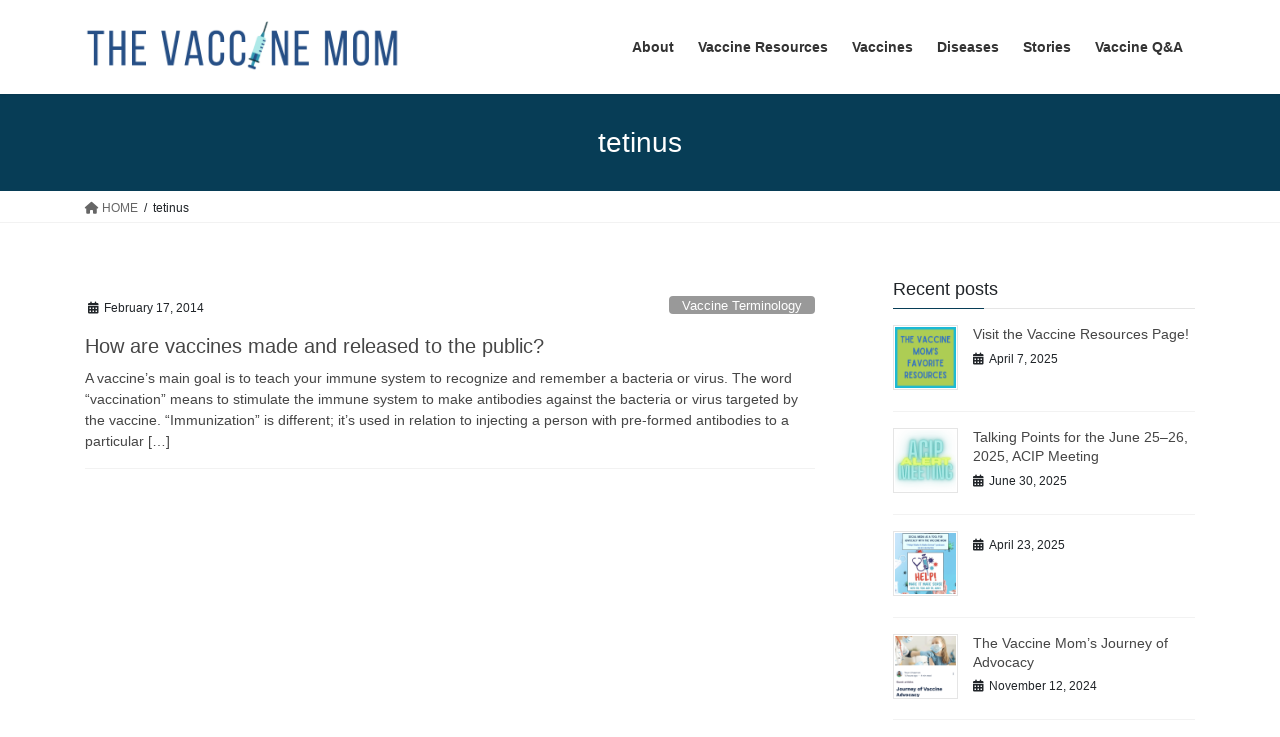

--- FILE ---
content_type: text/html; charset=UTF-8
request_url: https://www.thevaccinemom.com/tag/tetinus/
body_size: 13377
content:
<!DOCTYPE html>
<html lang="en-US">
<head>
<meta charset="utf-8">
<meta http-equiv="X-UA-Compatible" content="IE=edge">
<meta name="viewport" content="width=device-width, initial-scale=1">
<title>tetinus &#8211; THE VACCINE MOM </title>
<meta name='robots' content='max-image-preview:large' />
	<style>img:is([sizes="auto" i], [sizes^="auto," i]) { contain-intrinsic-size: 3000px 1500px }</style>
	<link rel='dns-prefetch' href='//fonts.googleapis.com' />
<link rel="alternate" type="application/rss+xml" title="THE VACCINE MOM  &raquo; Feed" href="https://www.thevaccinemom.com/feed/" />
<link rel="alternate" type="application/rss+xml" title="THE VACCINE MOM  &raquo; Comments Feed" href="https://www.thevaccinemom.com/comments/feed/" />
<link rel="alternate" type="application/rss+xml" title="THE VACCINE MOM  &raquo; tetinus Tag Feed" href="https://www.thevaccinemom.com/tag/tetinus/feed/" />
<script type="text/javascript">
/* <![CDATA[ */
window._wpemojiSettings = {"baseUrl":"https:\/\/s.w.org\/images\/core\/emoji\/16.0.1\/72x72\/","ext":".png","svgUrl":"https:\/\/s.w.org\/images\/core\/emoji\/16.0.1\/svg\/","svgExt":".svg","source":{"concatemoji":"https:\/\/www.thevaccinemom.com\/wp-includes\/js\/wp-emoji-release.min.js?ver=6.8.3"}};
/*! This file is auto-generated */
!function(s,n){var o,i,e;function c(e){try{var t={supportTests:e,timestamp:(new Date).valueOf()};sessionStorage.setItem(o,JSON.stringify(t))}catch(e){}}function p(e,t,n){e.clearRect(0,0,e.canvas.width,e.canvas.height),e.fillText(t,0,0);var t=new Uint32Array(e.getImageData(0,0,e.canvas.width,e.canvas.height).data),a=(e.clearRect(0,0,e.canvas.width,e.canvas.height),e.fillText(n,0,0),new Uint32Array(e.getImageData(0,0,e.canvas.width,e.canvas.height).data));return t.every(function(e,t){return e===a[t]})}function u(e,t){e.clearRect(0,0,e.canvas.width,e.canvas.height),e.fillText(t,0,0);for(var n=e.getImageData(16,16,1,1),a=0;a<n.data.length;a++)if(0!==n.data[a])return!1;return!0}function f(e,t,n,a){switch(t){case"flag":return n(e,"\ud83c\udff3\ufe0f\u200d\u26a7\ufe0f","\ud83c\udff3\ufe0f\u200b\u26a7\ufe0f")?!1:!n(e,"\ud83c\udde8\ud83c\uddf6","\ud83c\udde8\u200b\ud83c\uddf6")&&!n(e,"\ud83c\udff4\udb40\udc67\udb40\udc62\udb40\udc65\udb40\udc6e\udb40\udc67\udb40\udc7f","\ud83c\udff4\u200b\udb40\udc67\u200b\udb40\udc62\u200b\udb40\udc65\u200b\udb40\udc6e\u200b\udb40\udc67\u200b\udb40\udc7f");case"emoji":return!a(e,"\ud83e\udedf")}return!1}function g(e,t,n,a){var r="undefined"!=typeof WorkerGlobalScope&&self instanceof WorkerGlobalScope?new OffscreenCanvas(300,150):s.createElement("canvas"),o=r.getContext("2d",{willReadFrequently:!0}),i=(o.textBaseline="top",o.font="600 32px Arial",{});return e.forEach(function(e){i[e]=t(o,e,n,a)}),i}function t(e){var t=s.createElement("script");t.src=e,t.defer=!0,s.head.appendChild(t)}"undefined"!=typeof Promise&&(o="wpEmojiSettingsSupports",i=["flag","emoji"],n.supports={everything:!0,everythingExceptFlag:!0},e=new Promise(function(e){s.addEventListener("DOMContentLoaded",e,{once:!0})}),new Promise(function(t){var n=function(){try{var e=JSON.parse(sessionStorage.getItem(o));if("object"==typeof e&&"number"==typeof e.timestamp&&(new Date).valueOf()<e.timestamp+604800&&"object"==typeof e.supportTests)return e.supportTests}catch(e){}return null}();if(!n){if("undefined"!=typeof Worker&&"undefined"!=typeof OffscreenCanvas&&"undefined"!=typeof URL&&URL.createObjectURL&&"undefined"!=typeof Blob)try{var e="postMessage("+g.toString()+"("+[JSON.stringify(i),f.toString(),p.toString(),u.toString()].join(",")+"));",a=new Blob([e],{type:"text/javascript"}),r=new Worker(URL.createObjectURL(a),{name:"wpTestEmojiSupports"});return void(r.onmessage=function(e){c(n=e.data),r.terminate(),t(n)})}catch(e){}c(n=g(i,f,p,u))}t(n)}).then(function(e){for(var t in e)n.supports[t]=e[t],n.supports.everything=n.supports.everything&&n.supports[t],"flag"!==t&&(n.supports.everythingExceptFlag=n.supports.everythingExceptFlag&&n.supports[t]);n.supports.everythingExceptFlag=n.supports.everythingExceptFlag&&!n.supports.flag,n.DOMReady=!1,n.readyCallback=function(){n.DOMReady=!0}}).then(function(){return e}).then(function(){var e;n.supports.everything||(n.readyCallback(),(e=n.source||{}).concatemoji?t(e.concatemoji):e.wpemoji&&e.twemoji&&(t(e.twemoji),t(e.wpemoji)))}))}((window,document),window._wpemojiSettings);
/* ]]> */
</script>
<link rel='stylesheet' id='sbi_styles-css' href='https://www.thevaccinemom.com/wp-content/plugins/instagram-feed/css/sbi-styles.min.css?ver=6.10.0' type='text/css' media='all' />
<style id='wp-emoji-styles-inline-css' type='text/css'>

	img.wp-smiley, img.emoji {
		display: inline !important;
		border: none !important;
		box-shadow: none !important;
		height: 1em !important;
		width: 1em !important;
		margin: 0 0.07em !important;
		vertical-align: -0.1em !important;
		background: none !important;
		padding: 0 !important;
	}
</style>
<link rel='stylesheet' id='wp-block-library-css' href='https://www.thevaccinemom.com/wp-includes/css/dist/block-library/style.min.css?ver=6.8.3' type='text/css' media='all' />
<style id='classic-theme-styles-inline-css' type='text/css'>
/*! This file is auto-generated */
.wp-block-button__link{color:#fff;background-color:#32373c;border-radius:9999px;box-shadow:none;text-decoration:none;padding:calc(.667em + 2px) calc(1.333em + 2px);font-size:1.125em}.wp-block-file__button{background:#32373c;color:#fff;text-decoration:none}
</style>
<style id='global-styles-inline-css' type='text/css'>
:root{--wp--preset--aspect-ratio--square: 1;--wp--preset--aspect-ratio--4-3: 4/3;--wp--preset--aspect-ratio--3-4: 3/4;--wp--preset--aspect-ratio--3-2: 3/2;--wp--preset--aspect-ratio--2-3: 2/3;--wp--preset--aspect-ratio--16-9: 16/9;--wp--preset--aspect-ratio--9-16: 9/16;--wp--preset--color--black: #000000;--wp--preset--color--cyan-bluish-gray: #abb8c3;--wp--preset--color--white: #ffffff;--wp--preset--color--pale-pink: #f78da7;--wp--preset--color--vivid-red: #cf2e2e;--wp--preset--color--luminous-vivid-orange: #ff6900;--wp--preset--color--luminous-vivid-amber: #fcb900;--wp--preset--color--light-green-cyan: #7bdcb5;--wp--preset--color--vivid-green-cyan: #00d084;--wp--preset--color--pale-cyan-blue: #8ed1fc;--wp--preset--color--vivid-cyan-blue: #0693e3;--wp--preset--color--vivid-purple: #9b51e0;--wp--preset--gradient--vivid-cyan-blue-to-vivid-purple: linear-gradient(135deg,rgba(6,147,227,1) 0%,rgb(155,81,224) 100%);--wp--preset--gradient--light-green-cyan-to-vivid-green-cyan: linear-gradient(135deg,rgb(122,220,180) 0%,rgb(0,208,130) 100%);--wp--preset--gradient--luminous-vivid-amber-to-luminous-vivid-orange: linear-gradient(135deg,rgba(252,185,0,1) 0%,rgba(255,105,0,1) 100%);--wp--preset--gradient--luminous-vivid-orange-to-vivid-red: linear-gradient(135deg,rgba(255,105,0,1) 0%,rgb(207,46,46) 100%);--wp--preset--gradient--very-light-gray-to-cyan-bluish-gray: linear-gradient(135deg,rgb(238,238,238) 0%,rgb(169,184,195) 100%);--wp--preset--gradient--cool-to-warm-spectrum: linear-gradient(135deg,rgb(74,234,220) 0%,rgb(151,120,209) 20%,rgb(207,42,186) 40%,rgb(238,44,130) 60%,rgb(251,105,98) 80%,rgb(254,248,76) 100%);--wp--preset--gradient--blush-light-purple: linear-gradient(135deg,rgb(255,206,236) 0%,rgb(152,150,240) 100%);--wp--preset--gradient--blush-bordeaux: linear-gradient(135deg,rgb(254,205,165) 0%,rgb(254,45,45) 50%,rgb(107,0,62) 100%);--wp--preset--gradient--luminous-dusk: linear-gradient(135deg,rgb(255,203,112) 0%,rgb(199,81,192) 50%,rgb(65,88,208) 100%);--wp--preset--gradient--pale-ocean: linear-gradient(135deg,rgb(255,245,203) 0%,rgb(182,227,212) 50%,rgb(51,167,181) 100%);--wp--preset--gradient--electric-grass: linear-gradient(135deg,rgb(202,248,128) 0%,rgb(113,206,126) 100%);--wp--preset--gradient--midnight: linear-gradient(135deg,rgb(2,3,129) 0%,rgb(40,116,252) 100%);--wp--preset--font-size--small: 13px;--wp--preset--font-size--medium: 20px;--wp--preset--font-size--large: 36px;--wp--preset--font-size--x-large: 42px;--wp--preset--spacing--20: 0.44rem;--wp--preset--spacing--30: 0.67rem;--wp--preset--spacing--40: 1rem;--wp--preset--spacing--50: 1.5rem;--wp--preset--spacing--60: 2.25rem;--wp--preset--spacing--70: 3.38rem;--wp--preset--spacing--80: 5.06rem;--wp--preset--shadow--natural: 6px 6px 9px rgba(0, 0, 0, 0.2);--wp--preset--shadow--deep: 12px 12px 50px rgba(0, 0, 0, 0.4);--wp--preset--shadow--sharp: 6px 6px 0px rgba(0, 0, 0, 0.2);--wp--preset--shadow--outlined: 6px 6px 0px -3px rgba(255, 255, 255, 1), 6px 6px rgba(0, 0, 0, 1);--wp--preset--shadow--crisp: 6px 6px 0px rgba(0, 0, 0, 1);}:where(.is-layout-flex){gap: 0.5em;}:where(.is-layout-grid){gap: 0.5em;}body .is-layout-flex{display: flex;}.is-layout-flex{flex-wrap: wrap;align-items: center;}.is-layout-flex > :is(*, div){margin: 0;}body .is-layout-grid{display: grid;}.is-layout-grid > :is(*, div){margin: 0;}:where(.wp-block-columns.is-layout-flex){gap: 2em;}:where(.wp-block-columns.is-layout-grid){gap: 2em;}:where(.wp-block-post-template.is-layout-flex){gap: 1.25em;}:where(.wp-block-post-template.is-layout-grid){gap: 1.25em;}.has-black-color{color: var(--wp--preset--color--black) !important;}.has-cyan-bluish-gray-color{color: var(--wp--preset--color--cyan-bluish-gray) !important;}.has-white-color{color: var(--wp--preset--color--white) !important;}.has-pale-pink-color{color: var(--wp--preset--color--pale-pink) !important;}.has-vivid-red-color{color: var(--wp--preset--color--vivid-red) !important;}.has-luminous-vivid-orange-color{color: var(--wp--preset--color--luminous-vivid-orange) !important;}.has-luminous-vivid-amber-color{color: var(--wp--preset--color--luminous-vivid-amber) !important;}.has-light-green-cyan-color{color: var(--wp--preset--color--light-green-cyan) !important;}.has-vivid-green-cyan-color{color: var(--wp--preset--color--vivid-green-cyan) !important;}.has-pale-cyan-blue-color{color: var(--wp--preset--color--pale-cyan-blue) !important;}.has-vivid-cyan-blue-color{color: var(--wp--preset--color--vivid-cyan-blue) !important;}.has-vivid-purple-color{color: var(--wp--preset--color--vivid-purple) !important;}.has-black-background-color{background-color: var(--wp--preset--color--black) !important;}.has-cyan-bluish-gray-background-color{background-color: var(--wp--preset--color--cyan-bluish-gray) !important;}.has-white-background-color{background-color: var(--wp--preset--color--white) !important;}.has-pale-pink-background-color{background-color: var(--wp--preset--color--pale-pink) !important;}.has-vivid-red-background-color{background-color: var(--wp--preset--color--vivid-red) !important;}.has-luminous-vivid-orange-background-color{background-color: var(--wp--preset--color--luminous-vivid-orange) !important;}.has-luminous-vivid-amber-background-color{background-color: var(--wp--preset--color--luminous-vivid-amber) !important;}.has-light-green-cyan-background-color{background-color: var(--wp--preset--color--light-green-cyan) !important;}.has-vivid-green-cyan-background-color{background-color: var(--wp--preset--color--vivid-green-cyan) !important;}.has-pale-cyan-blue-background-color{background-color: var(--wp--preset--color--pale-cyan-blue) !important;}.has-vivid-cyan-blue-background-color{background-color: var(--wp--preset--color--vivid-cyan-blue) !important;}.has-vivid-purple-background-color{background-color: var(--wp--preset--color--vivid-purple) !important;}.has-black-border-color{border-color: var(--wp--preset--color--black) !important;}.has-cyan-bluish-gray-border-color{border-color: var(--wp--preset--color--cyan-bluish-gray) !important;}.has-white-border-color{border-color: var(--wp--preset--color--white) !important;}.has-pale-pink-border-color{border-color: var(--wp--preset--color--pale-pink) !important;}.has-vivid-red-border-color{border-color: var(--wp--preset--color--vivid-red) !important;}.has-luminous-vivid-orange-border-color{border-color: var(--wp--preset--color--luminous-vivid-orange) !important;}.has-luminous-vivid-amber-border-color{border-color: var(--wp--preset--color--luminous-vivid-amber) !important;}.has-light-green-cyan-border-color{border-color: var(--wp--preset--color--light-green-cyan) !important;}.has-vivid-green-cyan-border-color{border-color: var(--wp--preset--color--vivid-green-cyan) !important;}.has-pale-cyan-blue-border-color{border-color: var(--wp--preset--color--pale-cyan-blue) !important;}.has-vivid-cyan-blue-border-color{border-color: var(--wp--preset--color--vivid-cyan-blue) !important;}.has-vivid-purple-border-color{border-color: var(--wp--preset--color--vivid-purple) !important;}.has-vivid-cyan-blue-to-vivid-purple-gradient-background{background: var(--wp--preset--gradient--vivid-cyan-blue-to-vivid-purple) !important;}.has-light-green-cyan-to-vivid-green-cyan-gradient-background{background: var(--wp--preset--gradient--light-green-cyan-to-vivid-green-cyan) !important;}.has-luminous-vivid-amber-to-luminous-vivid-orange-gradient-background{background: var(--wp--preset--gradient--luminous-vivid-amber-to-luminous-vivid-orange) !important;}.has-luminous-vivid-orange-to-vivid-red-gradient-background{background: var(--wp--preset--gradient--luminous-vivid-orange-to-vivid-red) !important;}.has-very-light-gray-to-cyan-bluish-gray-gradient-background{background: var(--wp--preset--gradient--very-light-gray-to-cyan-bluish-gray) !important;}.has-cool-to-warm-spectrum-gradient-background{background: var(--wp--preset--gradient--cool-to-warm-spectrum) !important;}.has-blush-light-purple-gradient-background{background: var(--wp--preset--gradient--blush-light-purple) !important;}.has-blush-bordeaux-gradient-background{background: var(--wp--preset--gradient--blush-bordeaux) !important;}.has-luminous-dusk-gradient-background{background: var(--wp--preset--gradient--luminous-dusk) !important;}.has-pale-ocean-gradient-background{background: var(--wp--preset--gradient--pale-ocean) !important;}.has-electric-grass-gradient-background{background: var(--wp--preset--gradient--electric-grass) !important;}.has-midnight-gradient-background{background: var(--wp--preset--gradient--midnight) !important;}.has-small-font-size{font-size: var(--wp--preset--font-size--small) !important;}.has-medium-font-size{font-size: var(--wp--preset--font-size--medium) !important;}.has-large-font-size{font-size: var(--wp--preset--font-size--large) !important;}.has-x-large-font-size{font-size: var(--wp--preset--font-size--x-large) !important;}
:where(.wp-block-post-template.is-layout-flex){gap: 1.25em;}:where(.wp-block-post-template.is-layout-grid){gap: 1.25em;}
:where(.wp-block-columns.is-layout-flex){gap: 2em;}:where(.wp-block-columns.is-layout-grid){gap: 2em;}
:root :where(.wp-block-pullquote){font-size: 1.5em;line-height: 1.6;}
</style>
<link rel='stylesheet' id='hire-me-widget-css' href='https://www.thevaccinemom.com/wp-content/plugins/hire-me-widget/assets/hmw.css?ver=6.8.3' type='text/css' media='all' />
<link rel='stylesheet' id='cptch_stylesheet-css' href='https://www.thevaccinemom.com/wp-content/plugins/captcha/css/front_end_style.css?ver=4.4.5' type='text/css' media='all' />
<link rel='stylesheet' id='dashicons-css' href='https://www.thevaccinemom.com/wp-includes/css/dashicons.min.css?ver=6.8.3' type='text/css' media='all' />
<link rel='stylesheet' id='cptch_desktop_style-css' href='https://www.thevaccinemom.com/wp-content/plugins/captcha/css/desktop_style.css?ver=4.4.5' type='text/css' media='all' />
<link rel='stylesheet' id='contact-form-7-css' href='https://www.thevaccinemom.com/wp-content/plugins/contact-form-7/includes/css/styles.css?ver=6.1.4' type='text/css' media='all' />
<link rel='stylesheet' id='penci-oswald-css' href='//fonts.googleapis.com/css?family=Oswald%3A400&#038;ver=6.8.3' type='text/css' media='all' />
<link rel='stylesheet' id='bootstrap-4-style-css' href='https://www.thevaccinemom.com/wp-content/themes/lightning/_g2/library/bootstrap-4/css/bootstrap.min.css?ver=4.5.0' type='text/css' media='all' />
<link rel='stylesheet' id='lightning-common-style-css' href='https://www.thevaccinemom.com/wp-content/themes/lightning/_g2/assets/css/common.css?ver=15.26.5' type='text/css' media='all' />
<style id='lightning-common-style-inline-css' type='text/css'>
/* vk-mobile-nav */:root {--vk-mobile-nav-menu-btn-bg-src: url("https://www.thevaccinemom.com/wp-content/themes/lightning/_g2/inc/vk-mobile-nav/package/images/vk-menu-btn-black.svg");--vk-mobile-nav-menu-btn-close-bg-src: url("https://www.thevaccinemom.com/wp-content/themes/lightning/_g2/inc/vk-mobile-nav/package/images/vk-menu-close-black.svg");--vk-menu-acc-icon-open-black-bg-src: url("https://www.thevaccinemom.com/wp-content/themes/lightning/_g2/inc/vk-mobile-nav/package/images/vk-menu-acc-icon-open-black.svg");--vk-menu-acc-icon-open-white-bg-src: url("https://www.thevaccinemom.com/wp-content/themes/lightning/_g2/inc/vk-mobile-nav/package/images/vk-menu-acc-icon-open-white.svg");--vk-menu-acc-icon-close-black-bg-src: url("https://www.thevaccinemom.com/wp-content/themes/lightning/_g2/inc/vk-mobile-nav/package/images/vk-menu-close-black.svg");--vk-menu-acc-icon-close-white-bg-src: url("https://www.thevaccinemom.com/wp-content/themes/lightning/_g2/inc/vk-mobile-nav/package/images/vk-menu-close-white.svg");}
</style>
<link rel='stylesheet' id='lightning-design-style-css' href='https://www.thevaccinemom.com/wp-content/themes/lightning/_g2/design-skin/origin2/css/style.css?ver=15.26.5' type='text/css' media='all' />
<style id='lightning-design-style-inline-css' type='text/css'>
:root {--color-key:#073d56;--wp--preset--color--vk-color-primary:#073d56;--color-key-dark:#adcd54;}
/* ltg common custom */:root {--vk-menu-acc-btn-border-color:#333;--vk-color-primary:#073d56;--vk-color-primary-dark:#adcd54;--vk-color-primary-vivid:#08435f;--color-key:#073d56;--wp--preset--color--vk-color-primary:#073d56;--color-key-dark:#adcd54;}.veu_color_txt_key { color:#adcd54 ; }.veu_color_bg_key { background-color:#adcd54 ; }.veu_color_border_key { border-color:#adcd54 ; }.btn-default { border-color:#073d56;color:#073d56;}.btn-default:focus,.btn-default:hover { border-color:#073d56;background-color: #073d56; }.wp-block-search__button,.btn-primary { background-color:#073d56;border-color:#adcd54; }.wp-block-search__button:focus,.wp-block-search__button:hover,.btn-primary:not(:disabled):not(.disabled):active,.btn-primary:focus,.btn-primary:hover { background-color:#adcd54;border-color:#073d56; }.btn-outline-primary { color : #073d56 ; border-color:#073d56; }.btn-outline-primary:not(:disabled):not(.disabled):active,.btn-outline-primary:focus,.btn-outline-primary:hover { color : #fff; background-color:#073d56;border-color:#adcd54; }a { color:#0097b2; }a:hover { color:#369d98; }
.tagcloud a:before { font-family: "Font Awesome 5 Free";content: "\f02b";font-weight: bold; }
.media .media-body .media-heading a:hover { color:#073d56; }@media (min-width: 768px){.gMenu > li:before,.gMenu > li.menu-item-has-children::after { border-bottom-color:#adcd54 }.gMenu li li { background-color:#adcd54 }.gMenu li li a:hover { background-color:#073d56; }} /* @media (min-width: 768px) */.page-header { background-color:#073d56; }h2,.mainSection-title { border-top-color:#073d56; }h3:after,.subSection-title:after { border-bottom-color:#073d56; }ul.page-numbers li span.page-numbers.current,.page-link dl .post-page-numbers.current { background-color:#073d56; }.pager li > a { border-color:#073d56;color:#073d56;}.pager li > a:hover { background-color:#073d56;color:#fff;}.siteFooter { border-top-color:#073d56; }dt { border-left-color:#073d56; }:root {--g_nav_main_acc_icon_open_url:url(https://www.thevaccinemom.com/wp-content/themes/lightning/_g2/inc/vk-mobile-nav/package/images/vk-menu-acc-icon-open-black.svg);--g_nav_main_acc_icon_close_url: url(https://www.thevaccinemom.com/wp-content/themes/lightning/_g2/inc/vk-mobile-nav/package/images/vk-menu-close-black.svg);--g_nav_sub_acc_icon_open_url: url(https://www.thevaccinemom.com/wp-content/themes/lightning/_g2/inc/vk-mobile-nav/package/images/vk-menu-acc-icon-open-white.svg);--g_nav_sub_acc_icon_close_url: url(https://www.thevaccinemom.com/wp-content/themes/lightning/_g2/inc/vk-mobile-nav/package/images/vk-menu-close-white.svg);}
</style>
<link rel='stylesheet' id='lightning-theme-style-css' href='https://www.thevaccinemom.com/wp-content/themes/lightning/style.css?ver=15.26.5' type='text/css' media='all' />
<link rel='stylesheet' id='vk-font-awesome-css' href='https://www.thevaccinemom.com/wp-content/themes/lightning/vendor/vektor-inc/font-awesome-versions/src/versions/6/css/all.min.css?ver=6.4.2' type='text/css' media='all' />
<style id='kadence-blocks-global-variables-inline-css' type='text/css'>
:root {--global-kb-font-size-sm:clamp(0.8rem, 0.73rem + 0.217vw, 0.9rem);--global-kb-font-size-md:clamp(1.1rem, 0.995rem + 0.326vw, 1.25rem);--global-kb-font-size-lg:clamp(1.75rem, 1.576rem + 0.543vw, 2rem);--global-kb-font-size-xl:clamp(2.25rem, 1.728rem + 1.63vw, 3rem);--global-kb-font-size-xxl:clamp(2.5rem, 1.456rem + 3.26vw, 4rem);--global-kb-font-size-xxxl:clamp(2.75rem, 0.489rem + 7.065vw, 6rem);}:root {--global-palette1: #3182CE;--global-palette2: #2B6CB0;--global-palette3: #1A202C;--global-palette4: #2D3748;--global-palette5: #4A5568;--global-palette6: #718096;--global-palette7: #EDF2F7;--global-palette8: #F7FAFC;--global-palette9: #ffffff;}
</style>
<link rel='stylesheet' id='__EPYT__style-css' href='https://www.thevaccinemom.com/wp-content/plugins/youtube-embed-plus/styles/ytprefs.min.css?ver=14.2.4' type='text/css' media='all' />
<style id='__EPYT__style-inline-css' type='text/css'>

                .epyt-gallery-thumb {
                        width: 33.333%;
                }
                
</style>
<script type="text/javascript" src="https://www.thevaccinemom.com/wp-includes/js/tinymce/tinymce.min.js?ver=49110-20250317" id="wp-tinymce-root-js"></script>
<script type="text/javascript" src="https://www.thevaccinemom.com/wp-includes/js/tinymce/plugins/compat3x/plugin.min.js?ver=49110-20250317" id="wp-tinymce-js"></script>
<script type="text/javascript" src="https://www.thevaccinemom.com/wp-includes/js/jquery/jquery.min.js?ver=3.7.1" id="jquery-core-js"></script>
<script type="text/javascript" src="https://www.thevaccinemom.com/wp-includes/js/jquery/jquery-migrate.min.js?ver=3.4.1" id="jquery-migrate-js"></script>
<script type="text/javascript" id="__ytprefs__-js-extra">
/* <![CDATA[ */
var _EPYT_ = {"ajaxurl":"https:\/\/www.thevaccinemom.com\/wp-admin\/admin-ajax.php","security":"4509b3529e","gallery_scrolloffset":"20","eppathtoscripts":"https:\/\/www.thevaccinemom.com\/wp-content\/plugins\/youtube-embed-plus\/scripts\/","eppath":"https:\/\/www.thevaccinemom.com\/wp-content\/plugins\/youtube-embed-plus\/","epresponsiveselector":"[\"iframe.__youtube_prefs__\",\"iframe[src*='youtube.com']\",\"iframe[src*='youtube-nocookie.com']\",\"iframe[data-ep-src*='youtube.com']\",\"iframe[data-ep-src*='youtube-nocookie.com']\",\"iframe[data-ep-gallerysrc*='youtube.com']\"]","epdovol":"1","version":"14.2.4","evselector":"iframe.__youtube_prefs__[src], iframe[src*=\"youtube.com\/embed\/\"], iframe[src*=\"youtube-nocookie.com\/embed\/\"]","ajax_compat":"","maxres_facade":"eager","ytapi_load":"light","pause_others":"","stopMobileBuffer":"1","facade_mode":"","not_live_on_channel":""};
/* ]]> */
</script>
<script type="text/javascript" src="https://www.thevaccinemom.com/wp-content/plugins/youtube-embed-plus/scripts/ytprefs.min.js?ver=14.2.4" id="__ytprefs__-js"></script>
<link rel="https://api.w.org/" href="https://www.thevaccinemom.com/wp-json/" /><link rel="alternate" title="JSON" type="application/json" href="https://www.thevaccinemom.com/wp-json/wp/v2/tags/73" /><link rel="EditURI" type="application/rsd+xml" title="RSD" href="https://www.thevaccinemom.com/xmlrpc.php?rsd" />
<meta name="generator" content="WordPress 6.8.3" />
	<style type="text/css">
																													</style>
	<style type="text/css">
																											</style>
<script>var portfolioDataJs = portfolioDataJs || [];</script><style id="lightning-color-custom-for-plugins" type="text/css">/* ltg theme common */.color_key_bg,.color_key_bg_hover:hover{background-color: #073d56;}.color_key_txt,.color_key_txt_hover:hover{color: #073d56;}.color_key_border,.color_key_border_hover:hover{border-color: #073d56;}.color_key_dark_bg,.color_key_dark_bg_hover:hover{background-color: #adcd54;}.color_key_dark_txt,.color_key_dark_txt_hover:hover{color: #adcd54;}.color_key_dark_border,.color_key_dark_border_hover:hover{border-color: #adcd54;}</style><meta name="generator" content="Elementor 3.34.1; features: additional_custom_breakpoints; settings: css_print_method-external, google_font-enabled, font_display-swap">
			<style>
				.e-con.e-parent:nth-of-type(n+4):not(.e-lazyloaded):not(.e-no-lazyload),
				.e-con.e-parent:nth-of-type(n+4):not(.e-lazyloaded):not(.e-no-lazyload) * {
					background-image: none !important;
				}
				@media screen and (max-height: 1024px) {
					.e-con.e-parent:nth-of-type(n+3):not(.e-lazyloaded):not(.e-no-lazyload),
					.e-con.e-parent:nth-of-type(n+3):not(.e-lazyloaded):not(.e-no-lazyload) * {
						background-image: none !important;
					}
				}
				@media screen and (max-height: 640px) {
					.e-con.e-parent:nth-of-type(n+2):not(.e-lazyloaded):not(.e-no-lazyload),
					.e-con.e-parent:nth-of-type(n+2):not(.e-lazyloaded):not(.e-no-lazyload) * {
						background-image: none !important;
					}
				}
			</style>
			
</head>
<body class="archive tag tag-tetinus tag-73 wp-custom-logo wp-theme-lightning sidebar-fix sidebar-fix-priority-top bootstrap4 device-pc fa_v6_css elementor-default elementor-kit-4201">
<a class="skip-link screen-reader-text" href="#main">Skip to the content</a>
<a class="skip-link screen-reader-text" href="#vk-mobile-nav">Skip to the Navigation</a>
<header class="siteHeader">
		<div class="container siteHeadContainer">
		<div class="navbar-header">
						<p class="navbar-brand siteHeader_logo">
			<a href="https://www.thevaccinemom.com/">
				<span><img src="https://www.thevaccinemom.com/wp-content/uploads/2025/05/Screenshot-2025-05-25-at-3.26.11 PM.png" alt="THE VACCINE MOM " /></span>
			</a>
			</p>
					</div>

					<div id="gMenu_outer" class="gMenu_outer">
				<nav class="menu-all-container"><ul id="menu-all" class="menu gMenu vk-menu-acc"><li id="menu-item-2570" class="menu-item menu-item-type-post_type menu-item-object-page"><a href="https://www.thevaccinemom.com/about/"><strong class="gMenu_name">About</strong></a></li>
<li id="menu-item-4406" class="menu-item menu-item-type-post_type menu-item-object-page"><a href="https://www.thevaccinemom.com/vaccineresources/"><strong class="gMenu_name">Vaccine Resources</strong></a></li>
<li id="menu-item-4544" class="menu-item menu-item-type-post_type menu-item-object-page"><a href="https://www.thevaccinemom.com/vaccines/"><strong class="gMenu_name">Vaccines</strong></a></li>
<li id="menu-item-4545" class="menu-item menu-item-type-post_type menu-item-object-page"><a href="https://www.thevaccinemom.com/diseases/"><strong class="gMenu_name">Diseases</strong></a></li>
<li id="menu-item-2576" class="menu-item menu-item-type-post_type menu-item-object-page"><a href="https://www.thevaccinemom.com/true-stories/"><strong class="gMenu_name">Stories</strong></a></li>
<li id="menu-item-2575" class="menu-item menu-item-type-post_type menu-item-object-page"><a href="https://www.thevaccinemom.com/vaccine-qa/"><strong class="gMenu_name">Vaccine Q&#038;A</strong></a></li>
</ul></nav>			</div>
			</div>
	</header>

<div class="section page-header"><div class="container"><div class="row"><div class="col-md-12">
<h1 class="page-header_pageTitle">
tetinus</h1>
</div></div></div></div><!-- [ /.page-header ] -->


<!-- [ .breadSection ] --><div class="section breadSection"><div class="container"><div class="row"><ol class="breadcrumb" itemscope itemtype="https://schema.org/BreadcrumbList"><li id="panHome" itemprop="itemListElement" itemscope itemtype="http://schema.org/ListItem"><a itemprop="item" href="https://www.thevaccinemom.com/"><span itemprop="name"><i class="fa fa-home"></i> HOME</span></a><meta itemprop="position" content="1" /></li><li><span>tetinus</span><meta itemprop="position" content="2" /></li></ol></div></div></div><!-- [ /.breadSection ] -->

<div class="section siteContent">
<div class="container">
<div class="row">
<div class="col mainSection mainSection-col-two baseSection vk_posts-mainSection" id="main" role="main">

	
<div class="postList">


	
		<article class="media">
<div id="post-167" class="post-167 post type-post status-publish format-standard hentry category-vaccine-terminology tag-antigen tag-attenuated tag-bacteria tag-conjugate tag-diphtheria tag-dna tag-haemophilus-influnzae-b tag-hepatitis-a tag-hepatitis-b tag-hepatitis-c tag-hib tag-hiv tag-hpv tag-immunization tag-immunizations tag-inactivated tag-influenza tag-killed tag-lab tag-live tag-live-attenuated tag-mar tag-measles tag-meningococcal tag-oral-polio tag-pertussis tag-phase tag-polysaccharides tag-rabies tag-recombinant-vector tag-rotavirus tag-safety tag-shingles tag-subunit tag-tetanus tag-tetinus tag-toxin tag-toxoid tag-trial tag-vaccine tag-vaccines tag-varicella tag-virus tag-viruses tag-weak tag-yellow-fever">
		<div class="media-body">
		<div class="entry-meta">


<span class="published entry-meta_items">February 17, 2014</span>

<span class="entry-meta_items entry-meta_updated">/ Last updated : <span class="updated">April 20, 2019</span></span>


	
	<span class="vcard author entry-meta_items entry-meta_items_author"><span class="fn">TheVaccineMom</span></span>



<span class="entry-meta_items entry-meta_items_term"><a href="https://www.thevaccinemom.com/category/vaccine-terminology/" class="btn btn-xs btn-primary entry-meta_items_term_button" style="background-color:#999999;border:none;">Vaccine Terminology</a></span>
</div>
		<h1 class="media-heading entry-title"><a href="https://www.thevaccinemom.com/2014/02/how-are-vaccines-made/">How are vaccines made and released to the public?</a></h1>
		<a href="https://www.thevaccinemom.com/2014/02/how-are-vaccines-made/" class="media-body_excerpt"><p>A vaccine&#8217;s main goal is to teach your immune system to recognize and remember a bacteria or virus. The word &#8220;vaccination&#8221; means to stimulate the immune system to make antibodies against the bacteria or virus targeted by the vaccine. &#8220;Immunization&#8221; is different; it&#8217;s used in relation to injecting a person with pre-formed antibodies to a particular [&hellip;]</p>
</a>
	</div>
</div>
</article>

	
	
	
</div><!-- [ /.postList ] -->

</div><!-- [ /.mainSection ] -->

	<div class="col subSection sideSection sideSection-col-two baseSection">
				

<aside class="widget widget_postlist">
<h1 class="subSection-title">Recent posts</h1>

  <div class="media">

	
	  <div class="media-left postList_thumbnail">
		<a href="https://www.thevaccinemom.com/2025/04/visit-the-vaccine-resources-page/">
		<img width="150" height="150" src="https://www.thevaccinemom.com/wp-content/uploads/2025/04/TVM-branding-Instagram-Post-1-150x150.png" class="attachment-thumbnail size-thumbnail wp-post-image" alt="" decoding="async" srcset="https://www.thevaccinemom.com/wp-content/uploads/2025/04/TVM-branding-Instagram-Post-1-150x150.png 150w, https://www.thevaccinemom.com/wp-content/uploads/2025/04/TVM-branding-Instagram-Post-1-300x300.png 300w, https://www.thevaccinemom.com/wp-content/uploads/2025/04/TVM-branding-Instagram-Post-1-1024x1024.png 1024w, https://www.thevaccinemom.com/wp-content/uploads/2025/04/TVM-branding-Instagram-Post-1-768x768.png 768w, https://www.thevaccinemom.com/wp-content/uploads/2025/04/TVM-branding-Instagram-Post-1.png 1080w" sizes="(max-width: 150px) 100vw, 150px" />		</a>
	  </div>

	
	<div class="media-body">
	  <h4 class="media-heading"><a href="https://www.thevaccinemom.com/2025/04/visit-the-vaccine-resources-page/">Visit the Vaccine Resources Page!</a></h4>
	  <div class="published entry-meta_items">April 7, 2025</div>
	</div>
  </div>


  <div class="media">

	
	  <div class="media-left postList_thumbnail">
		<a href="https://www.thevaccinemom.com/2025/06/acip/">
		<img width="150" height="150" src="https://www.thevaccinemom.com/wp-content/uploads/2025/06/Hot-nerd-1080-x-1080-px-150x150.png" class="attachment-thumbnail size-thumbnail wp-post-image" alt="" decoding="async" srcset="https://www.thevaccinemom.com/wp-content/uploads/2025/06/Hot-nerd-1080-x-1080-px-150x150.png 150w, https://www.thevaccinemom.com/wp-content/uploads/2025/06/Hot-nerd-1080-x-1080-px-300x300.png 300w, https://www.thevaccinemom.com/wp-content/uploads/2025/06/Hot-nerd-1080-x-1080-px-1024x1024.png 1024w, https://www.thevaccinemom.com/wp-content/uploads/2025/06/Hot-nerd-1080-x-1080-px-768x768.png 768w, https://www.thevaccinemom.com/wp-content/uploads/2025/06/Hot-nerd-1080-x-1080-px.png 1080w" sizes="(max-width: 150px) 100vw, 150px" />		</a>
	  </div>

	
	<div class="media-body">
	  <h4 class="media-heading"><a href="https://www.thevaccinemom.com/2025/06/acip/">Talking Points for the June 25–26, 2025, ACIP Meeting</a></h4>
	  <div class="published entry-meta_items">June 30, 2025</div>
	</div>
  </div>


  <div class="media">

	
	  <div class="media-left postList_thumbnail">
		<a href="https://www.thevaccinemom.com/2025/04/5051/">
		<img width="150" height="150" src="https://www.thevaccinemom.com/wp-content/uploads/2025/04/Screenshot-2025-04-23-at-10.52.21 AM-150x150.png" class="attachment-thumbnail size-thumbnail wp-post-image" alt="" decoding="async" srcset="https://www.thevaccinemom.com/wp-content/uploads/2025/04/Screenshot-2025-04-23-at-10.52.21 AM-150x150.png 150w, https://www.thevaccinemom.com/wp-content/uploads/2025/04/Screenshot-2025-04-23-at-10.52.21 AM-298x300.png 298w, https://www.thevaccinemom.com/wp-content/uploads/2025/04/Screenshot-2025-04-23-at-10.52.21 AM-1018x1024.png 1018w, https://www.thevaccinemom.com/wp-content/uploads/2025/04/Screenshot-2025-04-23-at-10.52.21 AM-768x772.png 768w, https://www.thevaccinemom.com/wp-content/uploads/2025/04/Screenshot-2025-04-23-at-10.52.21 AM-1527x1536.png 1527w, https://www.thevaccinemom.com/wp-content/uploads/2025/04/Screenshot-2025-04-23-at-10.52.21 AM.png 1742w" sizes="(max-width: 150px) 100vw, 150px" />		</a>
	  </div>

	
	<div class="media-body">
	  <h4 class="media-heading"><a href="https://www.thevaccinemom.com/2025/04/5051/"></a></h4>
	  <div class="published entry-meta_items">April 23, 2025</div>
	</div>
  </div>


  <div class="media">

	
	  <div class="media-left postList_thumbnail">
		<a href="https://www.thevaccinemom.com/2024/11/advocacy/">
		<img width="150" height="150" src="https://www.thevaccinemom.com/wp-content/uploads/2024/11/Screenshot-2024-11-12-at-4.08.21 PM-150x150.png" class="attachment-thumbnail size-thumbnail wp-post-image" alt="" decoding="async" />		</a>
	  </div>

	
	<div class="media-body">
	  <h4 class="media-heading"><a href="https://www.thevaccinemom.com/2024/11/advocacy/">The Vaccine Mom&#8217;s Journey of Advocacy</a></h4>
	  <div class="published entry-meta_items">November 12, 2024</div>
	</div>
  </div>


  <div class="media">

	
	  <div class="media-left postList_thumbnail">
		<a href="https://www.thevaccinemom.com/2024/08/4312/">
		<img width="150" height="150" src="https://www.thevaccinemom.com/wp-content/uploads/2024/08/TVM-branding-4-150x150.png" class="attachment-thumbnail size-thumbnail wp-post-image" alt="" decoding="async" srcset="https://www.thevaccinemom.com/wp-content/uploads/2024/08/TVM-branding-4-150x150.png 150w, https://www.thevaccinemom.com/wp-content/uploads/2024/08/TVM-branding-4-300x300.png 300w, https://www.thevaccinemom.com/wp-content/uploads/2024/08/TVM-branding-4-1024x1024.png 1024w, https://www.thevaccinemom.com/wp-content/uploads/2024/08/TVM-branding-4-768x768.png 768w, https://www.thevaccinemom.com/wp-content/uploads/2024/08/TVM-branding-4.png 1080w" sizes="(max-width: 150px) 100vw, 150px" />		</a>
	  </div>

	
	<div class="media-body">
	  <h4 class="media-heading"><a href="https://www.thevaccinemom.com/2024/08/4312/">Vaccines Can Limit Antimicrobial Resistance</a></h4>
	  <div class="published entry-meta_items">August 11, 2024</div>
	</div>
  </div>


  <div class="media">

	
	  <div class="media-left postList_thumbnail">
		<a href="https://www.thevaccinemom.com/2024/08/cdcs-new-report-shows-the-power-of-vaccines-in-preventing-illness-hospitalization-and-death/">
		<img width="150" height="150" src="https://www.thevaccinemom.com/wp-content/uploads/2024/08/TVM-branding-1-150x150.png" class="attachment-thumbnail size-thumbnail wp-post-image" alt="" decoding="async" srcset="https://www.thevaccinemom.com/wp-content/uploads/2024/08/TVM-branding-1-150x150.png 150w, https://www.thevaccinemom.com/wp-content/uploads/2024/08/TVM-branding-1-300x300.png 300w, https://www.thevaccinemom.com/wp-content/uploads/2024/08/TVM-branding-1-1024x1024.png 1024w, https://www.thevaccinemom.com/wp-content/uploads/2024/08/TVM-branding-1-768x768.png 768w, https://www.thevaccinemom.com/wp-content/uploads/2024/08/TVM-branding-1.png 1080w" sizes="(max-width: 150px) 100vw, 150px" />		</a>
	  </div>

	
	<div class="media-body">
	  <h4 class="media-heading"><a href="https://www.thevaccinemom.com/2024/08/cdcs-new-report-shows-the-power-of-vaccines-in-preventing-illness-hospitalization-and-death/">CDC&#8217;s New Report Shows the Power of Vaccines in Preventing Illness, Hospitalization, and Death</a></h4>
	  <div class="published entry-meta_items">August 9, 2024</div>
	</div>
  </div>


  <div class="media">

	
	  <div class="media-left postList_thumbnail">
		<a href="https://www.thevaccinemom.com/2021/07/your-unvaccinated-immunocompromised-child-your-unvaccinated-family-and-friends-how-to-deal/">
		<img width="150" height="150" src="https://www.thevaccinemom.com/wp-content/uploads/2021/07/Screen-Shot-2021-07-04-at-8.03.05-AM-1-150x150.png" class="attachment-thumbnail size-thumbnail wp-post-image" alt="" decoding="async" srcset="https://www.thevaccinemom.com/wp-content/uploads/2021/07/Screen-Shot-2021-07-04-at-8.03.05-AM-1-150x150.png 150w, https://www.thevaccinemom.com/wp-content/uploads/2021/07/Screen-Shot-2021-07-04-at-8.03.05-AM-1-585x585.png 585w, https://www.thevaccinemom.com/wp-content/uploads/2021/07/Screen-Shot-2021-07-04-at-8.03.05-AM-1-730x730.png 730w, https://www.thevaccinemom.com/wp-content/uploads/2021/07/Screen-Shot-2021-07-04-at-8.03.05-AM-1-365x365.png 365w" sizes="(max-width: 150px) 100vw, 150px" />		</a>
	  </div>

	
	<div class="media-body">
	  <h4 class="media-heading"><a href="https://www.thevaccinemom.com/2021/07/your-unvaccinated-immunocompromised-child-your-unvaccinated-family-and-friends-how-to-deal/">Your unvaccinated, immunocompromised child + your unvaccinated family and friends. How to deal?</a></h4>
	  <div class="published entry-meta_items">July 4, 2021</div>
	</div>
  </div>


  <div class="media">

	
	  <div class="media-left postList_thumbnail">
		<a href="https://www.thevaccinemom.com/2021/06/new-shot-of-prevention-video-are-vaccines-made-with-fetal-cells/">
		<img width="150" height="150" src="https://www.thevaccinemom.com/wp-content/uploads/2021/06/Screen-Shot-2021-06-05-at-7.20.06-AM-150x150.png" class="attachment-thumbnail size-thumbnail wp-post-image" alt="" decoding="async" />		</a>
	  </div>

	
	<div class="media-body">
	  <h4 class="media-heading"><a href="https://www.thevaccinemom.com/2021/06/new-shot-of-prevention-video-are-vaccines-made-with-fetal-cells/">New! Shot of Prevention video: Are Vaccines Made with Fetal Cells?</a></h4>
	  <div class="published entry-meta_items">June 5, 2021</div>
	</div>
  </div>


  <div class="media">

	
	  <div class="media-left postList_thumbnail">
		<a href="https://www.thevaccinemom.com/2021/05/article-on-shot-of-prevention-does-the-covid-19-vaccine-shed/">
		<img width="150" height="150" src="https://www.thevaccinemom.com/wp-content/uploads/2024/03/Screenshot-2024-03-24-at-5.57.57 PM-150x150.png" class="attachment-thumbnail size-thumbnail wp-post-image" alt="" decoding="async" />		</a>
	  </div>

	
	<div class="media-body">
	  <h4 class="media-heading"><a href="https://www.thevaccinemom.com/2021/05/article-on-shot-of-prevention-does-the-covid-19-vaccine-shed/">Article on Shot of Prevention: Does the COVID-19 Vaccine Shed?</a></h4>
	  <div class="published entry-meta_items">May 24, 2021</div>
	</div>
  </div>


  <div class="media">

	
	  <div class="media-left postList_thumbnail">
		<a href="https://www.thevaccinemom.com/2021/05/4095/">
		<img width="150" height="150" src="https://www.thevaccinemom.com/wp-content/uploads/2021/05/Screen-Shot-2021-05-16-at-8.53.00-AM-150x150.png" class="attachment-thumbnail size-thumbnail wp-post-image" alt="" decoding="async" srcset="https://www.thevaccinemom.com/wp-content/uploads/2021/05/Screen-Shot-2021-05-16-at-8.53.00-AM-150x150.png 150w, https://www.thevaccinemom.com/wp-content/uploads/2021/05/Screen-Shot-2021-05-16-at-8.53.00-AM-585x585.png 585w, https://www.thevaccinemom.com/wp-content/uploads/2021/05/Screen-Shot-2021-05-16-at-8.53.00-AM-730x730.png 730w, https://www.thevaccinemom.com/wp-content/uploads/2021/05/Screen-Shot-2021-05-16-at-8.53.00-AM-365x365.png 365w" sizes="(max-width: 150px) 100vw, 150px" />		</a>
	  </div>

	
	<div class="media-body">
	  <h4 class="media-heading"><a href="https://www.thevaccinemom.com/2021/05/4095/">The second dose is a BIG DEAL</a></h4>
	  <div class="published entry-meta_items">May 16, 2021</div>
	</div>
  </div>

</aside>

<aside class="widget widget_categories widget_link_list">
<nav class="localNav">
<h1 class="subSection-title">Category</h1>
<ul>
		<li class="cat-item cat-item-384"><a href="https://www.thevaccinemom.com/category/bacteria/">bacteria</a>
</li>
	<li class="cat-item cat-item-103"><a href="https://www.thevaccinemom.com/category/beautiful-immune-system/">Beautiful Immune System</a>
</li>
	<li class="cat-item cat-item-2"><a href="https://www.thevaccinemom.com/category/childrens-vaccines/">Children&#039;s Vaccines</a>
</li>
	<li class="cat-item cat-item-590"><a href="https://www.thevaccinemom.com/category/coronavirus-updates/">Coronavirus &amp; COVID-19 Updates</a>
</li>
	<li class="cat-item cat-item-161"><a href="https://www.thevaccinemom.com/category/current-health-related-updates/">Current Health-Related Updates</a>
</li>
	<li class="cat-item cat-item-666"><a href="https://www.thevaccinemom.com/category/graphics/">Graphics</a>
</li>
	<li class="cat-item cat-item-356"><a href="https://www.thevaccinemom.com/category/health/">Health</a>
</li>
	<li class="cat-item cat-item-210"><a href="https://www.thevaccinemom.com/category/influenza-2/">Influenza</a>
</li>
	<li class="cat-item cat-item-190"><a href="https://www.thevaccinemom.com/category/laboratory-lingo/">Laboratory Lingo</a>
</li>
	<li class="cat-item cat-item-28"><a href="https://www.thevaccinemom.com/category/medical-contact-information/">Medical Contact Information</a>
</li>
	<li class="cat-item cat-item-424"><a href="https://www.thevaccinemom.com/category/mmr/">MMR</a>
</li>
	<li class="cat-item cat-item-326"><a href="https://www.thevaccinemom.com/category/molecular-medicine/">Molecular Medicine</a>
</li>
	<li class="cat-item cat-item-316"><a href="https://www.thevaccinemom.com/category/opinion-articles/">Opinion articles</a>
</li>
	<li class="cat-item cat-item-331"><a href="https://www.thevaccinemom.com/category/parasitology/">Parasitology</a>
</li>
	<li class="cat-item cat-item-200"><a href="https://www.thevaccinemom.com/category/parent-resources/">Parent Resources</a>
</li>
	<li class="cat-item cat-item-446"><a href="https://www.thevaccinemom.com/category/podcasts/">Podcasts</a>
</li>
	<li class="cat-item cat-item-149"><a href="https://www.thevaccinemom.com/category/pregnancy-and-vaccines/">Pregnancy and Vaccines</a>
</li>
	<li class="cat-item cat-item-426"><a href="https://www.thevaccinemom.com/category/publications/">Publications</a>
</li>
	<li class="cat-item cat-item-715"><a href="https://www.thevaccinemom.com/category/resources/">Resources</a>
</li>
	<li class="cat-item cat-item-640"><a href="https://www.thevaccinemom.com/category/shot-of-prevention-vlog/">Shot of Prevention Vlog</a>
</li>
	<li class="cat-item cat-item-263"><a href="https://www.thevaccinemom.com/category/the-working-immune-system/">The Working Immune System</a>
</li>
	<li class="cat-item cat-item-27"><a href="https://www.thevaccinemom.com/category/true-stories/">True Stories</a>
</li>
	<li class="cat-item cat-item-1"><a href="https://www.thevaccinemom.com/category/uncategorized/">Uncategorized</a>
</li>
	<li class="cat-item cat-item-422"><a href="https://www.thevaccinemom.com/category/updates/">Updates</a>
</li>
	<li class="cat-item cat-item-283"><a href="https://www.thevaccinemom.com/category/vaccine-immunology/">Vaccine Immunology</a>
</li>
	<li class="cat-item cat-item-281"><a href="https://www.thevaccinemom.com/category/vaccine-q-a/">Vaccine Q &amp; A</a>
</li>
	<li class="cat-item cat-item-26"><a href="https://www.thevaccinemom.com/category/vaccine-terminology/">Vaccine Terminology</a>
</li>
	<li class="cat-item cat-item-349"><a href="https://www.thevaccinemom.com/category/virology/">Virology</a>
</li>
	<li class="cat-item cat-item-555"><a href="https://www.thevaccinemom.com/category/what-do-health-care-professionals-have-to-say/">What do health care professionals have to say?</a>
</li>
	<li class="cat-item cat-item-423"><a href="https://www.thevaccinemom.com/category/youtube/">YouTube</a>
</li>
</ul>
</nav>
</aside>

<aside class="widget widget_archive widget_link_list">
<nav class="localNav">
<h1 class="subSection-title">Archive</h1>
<ul>
		<li><a href='https://www.thevaccinemom.com/2025/06/'>June 2025</a></li>
	<li><a href='https://www.thevaccinemom.com/2025/04/'>April 2025</a></li>
	<li><a href='https://www.thevaccinemom.com/2024/11/'>November 2024</a></li>
	<li><a href='https://www.thevaccinemom.com/2024/08/'>August 2024</a></li>
	<li><a href='https://www.thevaccinemom.com/2021/07/'>July 2021</a></li>
	<li><a href='https://www.thevaccinemom.com/2021/06/'>June 2021</a></li>
	<li><a href='https://www.thevaccinemom.com/2021/05/'>May 2021</a></li>
	<li><a href='https://www.thevaccinemom.com/2021/04/'>April 2021</a></li>
	<li><a href='https://www.thevaccinemom.com/2021/03/'>March 2021</a></li>
	<li><a href='https://www.thevaccinemom.com/2021/02/'>February 2021</a></li>
	<li><a href='https://www.thevaccinemom.com/2021/01/'>January 2021</a></li>
	<li><a href='https://www.thevaccinemom.com/2020/12/'>December 2020</a></li>
	<li><a href='https://www.thevaccinemom.com/2020/11/'>November 2020</a></li>
	<li><a href='https://www.thevaccinemom.com/2020/10/'>October 2020</a></li>
	<li><a href='https://www.thevaccinemom.com/2020/09/'>September 2020</a></li>
	<li><a href='https://www.thevaccinemom.com/2020/08/'>August 2020</a></li>
	<li><a href='https://www.thevaccinemom.com/2020/07/'>July 2020</a></li>
	<li><a href='https://www.thevaccinemom.com/2020/06/'>June 2020</a></li>
	<li><a href='https://www.thevaccinemom.com/2020/05/'>May 2020</a></li>
	<li><a href='https://www.thevaccinemom.com/2020/04/'>April 2020</a></li>
	<li><a href='https://www.thevaccinemom.com/2020/03/'>March 2020</a></li>
	<li><a href='https://www.thevaccinemom.com/2020/02/'>February 2020</a></li>
	<li><a href='https://www.thevaccinemom.com/2020/01/'>January 2020</a></li>
	<li><a href='https://www.thevaccinemom.com/2019/12/'>December 2019</a></li>
	<li><a href='https://www.thevaccinemom.com/2019/11/'>November 2019</a></li>
	<li><a href='https://www.thevaccinemom.com/2019/10/'>October 2019</a></li>
	<li><a href='https://www.thevaccinemom.com/2019/09/'>September 2019</a></li>
	<li><a href='https://www.thevaccinemom.com/2019/08/'>August 2019</a></li>
	<li><a href='https://www.thevaccinemom.com/2019/07/'>July 2019</a></li>
	<li><a href='https://www.thevaccinemom.com/2019/05/'>May 2019</a></li>
	<li><a href='https://www.thevaccinemom.com/2019/04/'>April 2019</a></li>
	<li><a href='https://www.thevaccinemom.com/2019/03/'>March 2019</a></li>
	<li><a href='https://www.thevaccinemom.com/2019/02/'>February 2019</a></li>
	<li><a href='https://www.thevaccinemom.com/2019/01/'>January 2019</a></li>
	<li><a href='https://www.thevaccinemom.com/2018/07/'>July 2018</a></li>
	<li><a href='https://www.thevaccinemom.com/2018/06/'>June 2018</a></li>
	<li><a href='https://www.thevaccinemom.com/2018/04/'>April 2018</a></li>
	<li><a href='https://www.thevaccinemom.com/2018/03/'>March 2018</a></li>
	<li><a href='https://www.thevaccinemom.com/2018/02/'>February 2018</a></li>
	<li><a href='https://www.thevaccinemom.com/2017/12/'>December 2017</a></li>
	<li><a href='https://www.thevaccinemom.com/2017/11/'>November 2017</a></li>
	<li><a href='https://www.thevaccinemom.com/2017/10/'>October 2017</a></li>
	<li><a href='https://www.thevaccinemom.com/2017/09/'>September 2017</a></li>
	<li><a href='https://www.thevaccinemom.com/2017/08/'>August 2017</a></li>
	<li><a href='https://www.thevaccinemom.com/2017/07/'>July 2017</a></li>
	<li><a href='https://www.thevaccinemom.com/2017/06/'>June 2017</a></li>
	<li><a href='https://www.thevaccinemom.com/2017/05/'>May 2017</a></li>
	<li><a href='https://www.thevaccinemom.com/2017/04/'>April 2017</a></li>
	<li><a href='https://www.thevaccinemom.com/2017/01/'>January 2017</a></li>
	<li><a href='https://www.thevaccinemom.com/2016/02/'>February 2016</a></li>
	<li><a href='https://www.thevaccinemom.com/2015/11/'>November 2015</a></li>
	<li><a href='https://www.thevaccinemom.com/2015/10/'>October 2015</a></li>
	<li><a href='https://www.thevaccinemom.com/2015/07/'>July 2015</a></li>
	<li><a href='https://www.thevaccinemom.com/2015/06/'>June 2015</a></li>
	<li><a href='https://www.thevaccinemom.com/2015/04/'>April 2015</a></li>
	<li><a href='https://www.thevaccinemom.com/2015/03/'>March 2015</a></li>
	<li><a href='https://www.thevaccinemom.com/2015/02/'>February 2015</a></li>
	<li><a href='https://www.thevaccinemom.com/2015/01/'>January 2015</a></li>
	<li><a href='https://www.thevaccinemom.com/2014/12/'>December 2014</a></li>
	<li><a href='https://www.thevaccinemom.com/2014/10/'>October 2014</a></li>
	<li><a href='https://www.thevaccinemom.com/2014/08/'>August 2014</a></li>
	<li><a href='https://www.thevaccinemom.com/2014/07/'>July 2014</a></li>
	<li><a href='https://www.thevaccinemom.com/2014/06/'>June 2014</a></li>
	<li><a href='https://www.thevaccinemom.com/2014/05/'>May 2014</a></li>
	<li><a href='https://www.thevaccinemom.com/2014/04/'>April 2014</a></li>
	<li><a href='https://www.thevaccinemom.com/2014/03/'>March 2014</a></li>
	<li><a href='https://www.thevaccinemom.com/2014/02/'>February 2014</a></li>
	<li><a href='https://www.thevaccinemom.com/2014/01/'>January 2014</a></li>
</ul>
</nav>
</aside>

			</div><!-- [ /.subSection ] -->


</div><!-- [ /.row ] -->
</div><!-- [ /.container ] -->
</div><!-- [ /.siteContent ] -->


<footer class="section siteFooter">
					<div class="container sectionBox footerWidget">
			<div class="row">
				<div class="col-md-4"><aside class="widget widget_block" id="block-8">
<ul class="wp-block-social-links is-layout-flex wp-block-social-links-is-layout-flex"><li class="wp-social-link wp-social-link-instagram  wp-block-social-link"><a href="https://www.instagram.com/thevaccinemom/" class="wp-block-social-link-anchor"><svg width="24" height="24" viewBox="0 0 24 24" version="1.1" xmlns="http://www.w3.org/2000/svg" aria-hidden="true" focusable="false"><path d="M12,4.622c2.403,0,2.688,0.009,3.637,0.052c0.877,0.04,1.354,0.187,1.671,0.31c0.42,0.163,0.72,0.358,1.035,0.673 c0.315,0.315,0.51,0.615,0.673,1.035c0.123,0.317,0.27,0.794,0.31,1.671c0.043,0.949,0.052,1.234,0.052,3.637 s-0.009,2.688-0.052,3.637c-0.04,0.877-0.187,1.354-0.31,1.671c-0.163,0.42-0.358,0.72-0.673,1.035 c-0.315,0.315-0.615,0.51-1.035,0.673c-0.317,0.123-0.794,0.27-1.671,0.31c-0.949,0.043-1.233,0.052-3.637,0.052 s-2.688-0.009-3.637-0.052c-0.877-0.04-1.354-0.187-1.671-0.31c-0.42-0.163-0.72-0.358-1.035-0.673 c-0.315-0.315-0.51-0.615-0.673-1.035c-0.123-0.317-0.27-0.794-0.31-1.671C4.631,14.688,4.622,14.403,4.622,12 s0.009-2.688,0.052-3.637c0.04-0.877,0.187-1.354,0.31-1.671c0.163-0.42,0.358-0.72,0.673-1.035 c0.315-0.315,0.615-0.51,1.035-0.673c0.317-0.123,0.794-0.27,1.671-0.31C9.312,4.631,9.597,4.622,12,4.622 M12,3 C9.556,3,9.249,3.01,8.289,3.054C7.331,3.098,6.677,3.25,6.105,3.472C5.513,3.702,5.011,4.01,4.511,4.511 c-0.5,0.5-0.808,1.002-1.038,1.594C3.25,6.677,3.098,7.331,3.054,8.289C3.01,9.249,3,9.556,3,12c0,2.444,0.01,2.751,0.054,3.711 c0.044,0.958,0.196,1.612,0.418,2.185c0.23,0.592,0.538,1.094,1.038,1.594c0.5,0.5,1.002,0.808,1.594,1.038 c0.572,0.222,1.227,0.375,2.185,0.418C9.249,20.99,9.556,21,12,21s2.751-0.01,3.711-0.054c0.958-0.044,1.612-0.196,2.185-0.418 c0.592-0.23,1.094-0.538,1.594-1.038c0.5-0.5,0.808-1.002,1.038-1.594c0.222-0.572,0.375-1.227,0.418-2.185 C20.99,14.751,21,14.444,21,12s-0.01-2.751-0.054-3.711c-0.044-0.958-0.196-1.612-0.418-2.185c-0.23-0.592-0.538-1.094-1.038-1.594 c-0.5-0.5-1.002-0.808-1.594-1.038c-0.572-0.222-1.227-0.375-2.185-0.418C14.751,3.01,14.444,3,12,3L12,3z M12,7.378 c-2.552,0-4.622,2.069-4.622,4.622S9.448,16.622,12,16.622s4.622-2.069,4.622-4.622S14.552,7.378,12,7.378z M12,15 c-1.657,0-3-1.343-3-3s1.343-3,3-3s3,1.343,3,3S13.657,15,12,15z M16.804,6.116c-0.596,0-1.08,0.484-1.08,1.08 s0.484,1.08,1.08,1.08c0.596,0,1.08-0.484,1.08-1.08S17.401,6.116,16.804,6.116z"></path></svg><span class="wp-block-social-link-label screen-reader-text">Instagram</span></a></li></ul>
</aside></div><div class="col-md-4"><aside class="widget widget_block" id="block-7">
<ul class="wp-block-social-links is-layout-flex wp-block-social-links-is-layout-flex"><li class="wp-social-link wp-social-link-linkedin  wp-block-social-link"><a href="https://www.linkedin.com/in/taryn-chapman/" class="wp-block-social-link-anchor"><svg width="24" height="24" viewBox="0 0 24 24" version="1.1" xmlns="http://www.w3.org/2000/svg" aria-hidden="true" focusable="false"><path d="M19.7,3H4.3C3.582,3,3,3.582,3,4.3v15.4C3,20.418,3.582,21,4.3,21h15.4c0.718,0,1.3-0.582,1.3-1.3V4.3 C21,3.582,20.418,3,19.7,3z M8.339,18.338H5.667v-8.59h2.672V18.338z M7.004,8.574c-0.857,0-1.549-0.694-1.549-1.548 c0-0.855,0.691-1.548,1.549-1.548c0.854,0,1.547,0.694,1.547,1.548C8.551,7.881,7.858,8.574,7.004,8.574z M18.339,18.338h-2.669 v-4.177c0-0.996-0.017-2.278-1.387-2.278c-1.389,0-1.601,1.086-1.601,2.206v4.249h-2.667v-8.59h2.559v1.174h0.037 c0.356-0.675,1.227-1.387,2.526-1.387c2.703,0,3.203,1.779,3.203,4.092V18.338z"></path></svg><span class="wp-block-social-link-label screen-reader-text">LinkedIn</span></a></li></ul>
</aside></div><div class="col-md-4"><aside class="widget widget_block widget_search" id="block-31"><form role="search" method="get" action="https://www.thevaccinemom.com/" class="wp-block-search__button-outside wp-block-search__text-button wp-block-search"    ><label class="wp-block-search__label" for="wp-block-search__input-1" >Search</label><div class="wp-block-search__inside-wrapper " ><input class="wp-block-search__input" id="wp-block-search__input-1" placeholder="How can I help you?" value="" type="search" name="s" required /><button aria-label="Search" class="wp-block-search__button wp-element-button" type="submit" >Search</button></div></form></aside></div>			</div>
		</div>
	
	
	<div class="container sectionBox copySection text-center">
			<p>Copyright &copy; THE VACCINE MOM  All Rights Reserved.</p><p>Powered by <a href="https://wordpress.org/">WordPress</a> &amp; <a href="https://lightning.vektor-inc.co.jp/en" target="_blank" title="Free WordPress Theme Lightning"> Lightning Theme</a> by Vektor,Inc. technology.</p>	</div>
</footer>
<div id="vk-mobile-nav-menu-btn" class="vk-mobile-nav-menu-btn">MENU</div><div class="vk-mobile-nav vk-mobile-nav-drop-in" id="vk-mobile-nav"><aside class="widget vk-mobile-nav-widget widget_block widget_search" id="block-32"><form role="search" method="get" action="https://www.thevaccinemom.com/" class="wp-block-search__button-outside wp-block-search__text-button wp-block-search"    ><label class="wp-block-search__label" for="wp-block-search__input-2" >Search</label><div class="wp-block-search__inside-wrapper " ><input class="wp-block-search__input" id="wp-block-search__input-2" placeholder="How can I help you?" value="" type="search" name="s" required /><button aria-label="Search" class="wp-block-search__button wp-element-button" type="submit" >Search</button></div></form></aside><nav class="vk-mobile-nav-menu-outer" role="navigation"><ul id="menu-all-1" class="vk-menu-acc menu"><li id="menu-item-2570" class="menu-item menu-item-type-post_type menu-item-object-page menu-item-2570"><a href="https://www.thevaccinemom.com/about/">About</a></li>
<li id="menu-item-4406" class="menu-item menu-item-type-post_type menu-item-object-page menu-item-4406"><a href="https://www.thevaccinemom.com/vaccineresources/">Vaccine Resources</a></li>
<li id="menu-item-4544" class="menu-item menu-item-type-post_type menu-item-object-page menu-item-4544"><a href="https://www.thevaccinemom.com/vaccines/">Vaccines</a></li>
<li id="menu-item-4545" class="menu-item menu-item-type-post_type menu-item-object-page menu-item-4545"><a href="https://www.thevaccinemom.com/diseases/">Diseases</a></li>
<li id="menu-item-2576" class="menu-item menu-item-type-post_type menu-item-object-page menu-item-2576"><a href="https://www.thevaccinemom.com/true-stories/">Stories</a></li>
<li id="menu-item-2575" class="menu-item menu-item-type-post_type menu-item-object-page menu-item-2575"><a href="https://www.thevaccinemom.com/vaccine-qa/">Vaccine Q&#038;A</a></li>
</ul></nav></div><script type="speculationrules">
{"prefetch":[{"source":"document","where":{"and":[{"href_matches":"\/*"},{"not":{"href_matches":["\/wp-*.php","\/wp-admin\/*","\/wp-content\/uploads\/*","\/wp-content\/*","\/wp-content\/plugins\/*","\/wp-content\/themes\/lightning\/*","\/wp-content\/themes\/lightning\/_g2\/*","\/*\\?(.+)"]}},{"not":{"selector_matches":"a[rel~=\"nofollow\"]"}},{"not":{"selector_matches":".no-prefetch, .no-prefetch a"}}]},"eagerness":"conservative"}]}
</script>
<!-- Instagram Feed JS -->
<script type="text/javascript">
var sbiajaxurl = "https://www.thevaccinemom.com/wp-admin/admin-ajax.php";
</script>
			<script>
				const lazyloadRunObserver = () => {
					const lazyloadBackgrounds = document.querySelectorAll( `.e-con.e-parent:not(.e-lazyloaded)` );
					const lazyloadBackgroundObserver = new IntersectionObserver( ( entries ) => {
						entries.forEach( ( entry ) => {
							if ( entry.isIntersecting ) {
								let lazyloadBackground = entry.target;
								if( lazyloadBackground ) {
									lazyloadBackground.classList.add( 'e-lazyloaded' );
								}
								lazyloadBackgroundObserver.unobserve( entry.target );
							}
						});
					}, { rootMargin: '200px 0px 200px 0px' } );
					lazyloadBackgrounds.forEach( ( lazyloadBackground ) => {
						lazyloadBackgroundObserver.observe( lazyloadBackground );
					} );
				};
				const events = [
					'DOMContentLoaded',
					'elementor/lazyload/observe',
				];
				events.forEach( ( event ) => {
					document.addEventListener( event, lazyloadRunObserver );
				} );
			</script>
			<script type="text/javascript" src="https://www.thevaccinemom.com/wp-includes/js/dist/hooks.min.js?ver=4d63a3d491d11ffd8ac6" id="wp-hooks-js"></script>
<script type="text/javascript" src="https://www.thevaccinemom.com/wp-includes/js/dist/i18n.min.js?ver=5e580eb46a90c2b997e6" id="wp-i18n-js"></script>
<script type="text/javascript" id="wp-i18n-js-after">
/* <![CDATA[ */
wp.i18n.setLocaleData( { 'text direction\u0004ltr': [ 'ltr' ] } );
/* ]]> */
</script>
<script type="text/javascript" src="https://www.thevaccinemom.com/wp-content/plugins/contact-form-7/includes/swv/js/index.js?ver=6.1.4" id="swv-js"></script>
<script type="text/javascript" id="contact-form-7-js-before">
/* <![CDATA[ */
var wpcf7 = {
    "api": {
        "root": "https:\/\/www.thevaccinemom.com\/wp-json\/",
        "namespace": "contact-form-7\/v1"
    },
    "cached": 1
};
/* ]]> */
</script>
<script type="text/javascript" src="https://www.thevaccinemom.com/wp-content/plugins/contact-form-7/includes/js/index.js?ver=6.1.4" id="contact-form-7-js"></script>
<script type="text/javascript" src="https://www.thevaccinemom.com/wp-content/plugins/penci-recipe/js/jquery.rateyo.min.js?ver=2.2" id="jquery-recipe-rateyo-js"></script>
<script type="text/javascript" id="penci_rateyo-js-extra">
/* <![CDATA[ */
var PENCI = {"ajaxUrl":"https:\/\/www.thevaccinemom.com\/wp-admin\/admin-ajax.php","nonce":"6fed6506b4"};
/* ]]> */
</script>
<script type="text/javascript" src="https://www.thevaccinemom.com/wp-content/plugins/penci-recipe/js/rating_recipe.js?ver=2.2" id="penci_rateyo-js"></script>
<script type="text/javascript" src="https://www.thevaccinemom.com/wp-content/plugins/penci-review/js/jquery.easypiechart.min.js?ver=1.0" id="jquery-penci-piechart-js"></script>
<script type="text/javascript" src="https://www.thevaccinemom.com/wp-content/plugins/penci-review/js/review.js?ver=1.0" id="jquery-penci-review-js"></script>
<script type="text/javascript" id="lightning-js-js-extra">
/* <![CDATA[ */
var lightningOpt = {"header_scrool":"1"};
/* ]]> */
</script>
<script type="text/javascript" src="https://www.thevaccinemom.com/wp-content/themes/lightning/_g2/assets/js/lightning.min.js?ver=15.26.5" id="lightning-js-js"></script>
<script type="text/javascript" src="https://www.thevaccinemom.com/wp-content/themes/lightning/_g2/library/bootstrap-4/js/bootstrap.min.js?ver=4.5.0" id="bootstrap-4-js-js"></script>
<script type="text/javascript" src="https://www.thevaccinemom.com/wp-content/plugins/youtube-embed-plus/scripts/fitvids.min.js?ver=14.2.4" id="__ytprefsfitvids__-js"></script>
<script defer src="https://static.cloudflareinsights.com/beacon.min.js/vcd15cbe7772f49c399c6a5babf22c1241717689176015" integrity="sha512-ZpsOmlRQV6y907TI0dKBHq9Md29nnaEIPlkf84rnaERnq6zvWvPUqr2ft8M1aS28oN72PdrCzSjY4U6VaAw1EQ==" data-cf-beacon='{"version":"2024.11.0","token":"21b6cc7bf7e344279262005b81530f7e","r":1,"server_timing":{"name":{"cfCacheStatus":true,"cfEdge":true,"cfExtPri":true,"cfL4":true,"cfOrigin":true,"cfSpeedBrain":true},"location_startswith":null}}' crossorigin="anonymous"></script>
</body>
</html>

<!--
Performance optimized by W3 Total Cache. Learn more: https://www.boldgrid.com/w3-total-cache/?utm_source=w3tc&utm_medium=footer_comment&utm_campaign=free_plugin

Page Caching using Disk: Enhanced 

Served from: www.thevaccinemom.com @ 2026-01-16 01:57:44 by W3 Total Cache
-->